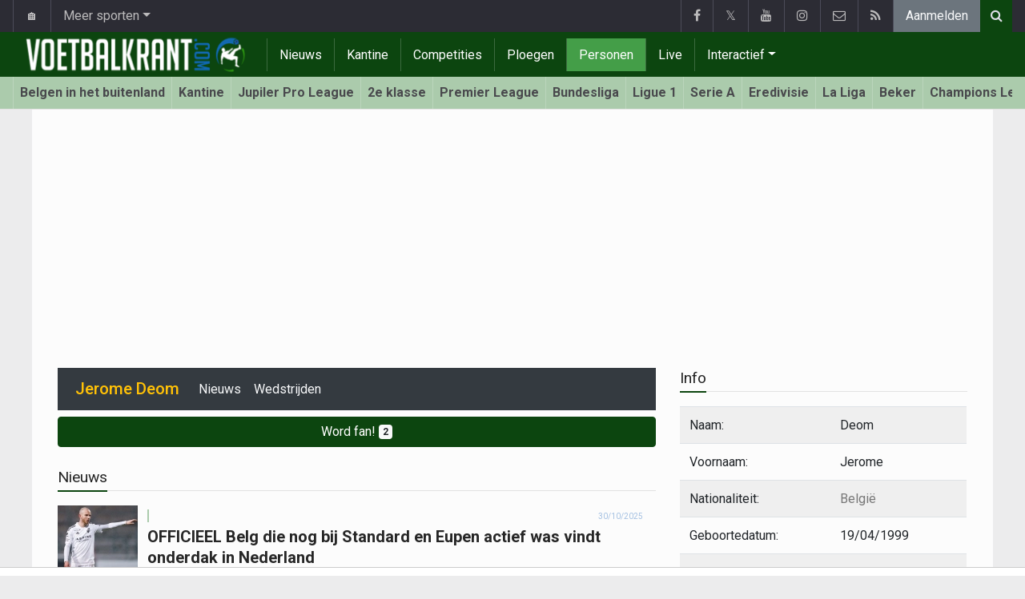

--- FILE ---
content_type: text/html; charset=UTF-8
request_url: https://www.voetbalkrant.com/belgie/deom-jerome
body_size: 9855
content:
<!doctype html>
<html lang="nl" class="no-js">
		<head>
		<meta charset="utf-8">
		<meta http-equiv="X-UA-Compatible" content="IE=edge">
		<meta name="viewport" content="width=device-width, initial-scale=1, shrink-to-fit=no">

		<title>Jerome Deom (België) | Voetbalkrant.com</title>

				<link rel="alternate" href="https://www.walfoot.be/belgique/deom-jerome" hreflang="fr-be" />		<link rel="alternate" type="application/rss+xml" title="Voetbalkrant.com" href="https://www.voetbalkrant.com/rss">
		<meta name="title" content="Jerome Deom (België) | Voetbalkrant.com" />
		<meta name="description" content="Alle info en nieuws over Jerome Deom" />
		<meta name="keywords" content="" />
		<meta name="robots" content="index,follow" />
		<meta name="copyright" content="Copyright 2002-2026 www.voetbalkrant.com" />
		<meta name="language" content="nl" />

		        <link rel="preconnect" href="https://fonts.googleapis.com">
        <link rel="preconnect" href="https://fonts.gstatic.com" crossorigin>
        <link rel="preconnect" href="https://www.googletagmanager.com" />

        <link rel="dns-prefetch" href="https://fonts.googleapis.com" />
        <link rel="dns-prefetch" href="https://fonts.gstatic.com" />
        <link rel="dns-prefetch" href="https://www.googletagmanager.com" />
        <link rel="preload" href="https://www.sportid.be/css/top-20250311.min.css" as="style">
        <link rel="preload" href="https://fonts.googleapis.com/css2?family=Roboto+Slab:ital,wght@0,300;0,400;0,500;0,600;0,700;1,400&family=Roboto:ital,wght@0,300;0,400;0,500;0,600;0,700;1,400&display=swap" as="font" crossorigin>
        
						<link rel="apple-touch-icon" sizes="180x180" href="https://www.sportid.be/images/icons/soccer/apple-touch-icon.png">
        <link rel="icon" type="image/png" sizes="32x32" href="https://www.sportid.be/images/icons/soccer/favicon-32x32.png">
        <link rel="icon" type="image/png" sizes="16x16" href="https://www.sportid.be/images/icons/soccer/favicon-16x16.png">
        <link rel="manifest" href="https://www.sportid.be/images/icons/soccer/site.webmanifest">
                <link rel="shortcut icon" href="https://www.sportid.be/images/icons/soccer/favicon.ico">
        <meta name="msapplication-TileColor" content="#4cb050">
        <meta name="msapplication-config" content="https://www.sportid.be/images/icons/soccer/browserconfig.xml">
        <meta name="theme-color" content="#ffffff">
		
				                                            		<link rel="canonical" href="https://www.voetbalkrant.com/belgie/deom-jerome">
				<link rel="next" href="/belgie/deom-jerome/nieuws/2"/>				<meta property="og:title" content="Jerome Deom (België)" />
		<meta property="og:description" content="Alle info en nieuws over Jerome Deom" />
		<meta property="og:url" content="https://www.voetbalkrant.com/belgie/deom-jerome" />
														<meta property="og:image" content="https://www.voetbalkrant.com/media/cache/large/images/2019/04/16/full/voetbalkrantcom.webp" />
		<link rel="image_src" type="image/jpeg" href="https://www.voetbalkrant.com/media/cache/large/images/2019/04/16/full/voetbalkrantcom.webp" />
				<meta property="og:site_name" content="Voetbalkrant.com" />
		<meta property="fb:app_id" content="66473854045" />
				    		    		    		<meta property="fb:pages" content="34106953120" />    		    				
		        <meta property="og:type" content="website" />
        
                <meta name="twitter:card" content="summary_large_image">
                <meta name="twitter:site" content="@voetbalkrant">
        <meta name="twitter:creator" content="@voetbalkrant">
                <meta name="twitter:title" content="Jerome Deom (België)">
        <meta name="twitter:description" content="Alle info en nieuws over Jerome Deom">
        <meta name="twitter:image" content="https://www.voetbalkrant.com/media/cache/large/images/2019/04/16/full/voetbalkrantcom.webp">
		<link href="https://fonts.googleapis.com/css2?family=Roboto+Slab:ital,wght@0,300;0,400;0,500;0,600;0,700;1,400&family=Roboto:ital,wght@0,300;0,400;0,500;0,600;0,700;1,400&display=swap" rel="stylesheet">
		<!-- Bootstrap core CSS -->
		            <link href="https://www.sportid.be/css/top-20250311.min.css" rel="stylesheet">
		
		
        		
        		
		<script type="text/javascript">
 window.dataLayer = window.dataLayer || [];
 
 dataLayer.push({'loggedIn':'false',});
 (function(w,d,s,l,i){w[l]=w[l]||[];w[l].push({'gtm.start':
 new Date().getTime(),event:'gtm.js'});var f=d.getElementsByTagName(s)[0],
 j=d.createElement(s),dl=l!='dataLayer'?'&l='+l:'';j.async=true;j.src=
 'https://www.googletagmanager.com/gtm.js?id='+i+dl;f.parentNode.insertBefore(j,f);
 })(window,document,'script','dataLayer','GTM-FBT8');
 </script><script async src="https://tags.refinery89.com/voetbalkrantcom.js"></script>
		<!-- HTML5 shim and Respond.js for IE8 support of HTML5 elements and media queries -->
		<!--[if lt IE 9]>
			<script src="https://oss.maxcdn.com/html5shiv/3.7.3/html5shiv.min.js"></script>
			<script src="https://oss.maxcdn.com/respond/1.4.2/respond.min.js"></script>
		<![endif]-->

		<script>document.documentElement.classList.remove("no-js");</script>
	</head>


	<body>
<noscript><iframe src="https://www.googletagmanager.com/ns.html?id=GTM-FBT8" height="0" width="0" style="display:none;visibility:hidden"></iframe></noscript>
<div id="wrapper" data-color="green">
		<header id="header">
    		<!-- Begin .top-menu -->
    		    		<nav id="top-menu" class="navbar navbar-expand navbar-dark">
    			<div class="container">
        			<ul class="navbar-nav mr-auto">
    			                				<li class="nav-item d-none d-sm-block"><a class="nav-link" href="//www.sport-planet.eu/" data-toggle="tooltip" data-placement="bottom" title="Sport-planet.eu">🏠</a></li>
        				<li class="nav-item dropdown">
        					<a class="nav-link dropdown-toggle" data-toggle="dropdown" href="#" role="button" aria-haspopup="true" aria-expanded="false">Meer sporten</a>
        					<div class="dropdown-menu">
        						                                <a class="dropdown-item" href="https://www.voetbalkrant.com/">Voetbal</a>
                                <a class="dropdown-item" href="https://www.wielerkrant.be/">Wielrennen</a>
                                <a class="dropdown-item" href="https://www.autosportkrant.be/">Auto/motorsport</a>
                                                                                                        						        		                        					</div>
        				</li>
        		                				        			            			</ul>
        			<ul class="navbar-nav my-2 my-md-0 social-icons hovercolored">
        				<li class="nav-item facebook"><a class="nav-link facebook" href="https://www.facebook.com/Voetbalkrant" title="Facebook" target="_blank"><i class="fa fa-facebook"></i></a></li>        				<li class="nav-item twitter"><a class="nav-link" href="https://twitter.com/voetbalkrant" title="Twitter" target="_blank">𝕏</a></li>        				<li class="nav-item youtube d-none d-md-block"><a class="nav-link" href="https://www.youtube.com/voetbalkrantcom" title="YouTube" target="_blank"><i class="fa fa-youtube"></i></a></li>                        <li class="nav-item instagram d-none d-md-block"><a class="nav-link" href="https://www.instagram.com/voetbalkrant.be" title="Instagram" target="_blank"><i class="fa fa-instagram"></i></a></li>
        				<li class="nav-item pinterest d-none d-sm-block"><a class="nav-link" href="/contact" title="Contacteer ons"><i class="fa fa-envelope-o"></i></a></li>
        				<li class="nav-item rss d-none d-sm-block"><a class="nav-link" href="/rss" title="RSS Feed"><i class="fa fa-rss"></i></a></li>        				        				<li class="nav-item"><a class="nav-link bg-secondary text-light" rel="nofollow" href="/aanmelden?continue=https://www.voetbalkrant.com/belgie/deom-jerome">Aanmelden</a></li>
        				        			</ul>
        			        			<form class="form-inline d-none d-md-block" method="get" action="/zoeken">
        				<div class="search-container">
        					<div class="search-icon-btn"> <span style="cursor:pointer"><i class="fa fa-search"></i></span> </div>
        					<div class="search-input">
        						<input type="search" name="q" class="form-control search-bar" placeholder="Zoeken..." title="Zoeken"/>
        					</div>
        				</div>
        			</form>
        			    			</div>
    		</nav>
    		    		    			</header>
	<div class="clearfix"></div>
	<nav id="main-menu" class="navbar sticky-top navbar-expand-md navbar-dark">
		<div class="container">
																																    																											<a class="navbar-brand" href="/"><img src="https://www.voetbalkrant.com/images/logos/300x_/voetbalkrant.png" alt="Voetbalkrant.com" height="56" width="300" /></a>
			<button class="navbar-toggler" type="button" data-toggle="collapse" data-target="#navbarMainMenu" aria-controls="navbarMainMenu" aria-expanded="false">
				<span class="navbar-toggler-icon"></span>
			</button>
			<div class="collapse navbar-collapse" id="navbarMainMenu">
    			<ul class="nav navbar-nav">
    				    				    				    				    				        				                                                                                                                                                                                                				<li class="nav-item "><a class="nav-link" href="/nieuws" title="Voetbalnieuws">Nieuws</a></li>
    				    				    				    				        				                                                                            				<li class="nav-item "><a class="nav-link" href="/kantine" title="Kantine">Kantine</a></li>
    				    				    				    				        				                                                                            				<li class="nav-item "><a class="nav-link" href="/competities" title="Competities">Competities</a></li>
    				    				    				    				        				                                                                            				<li class="nav-item "><a class="nav-link" href="/ploegen" title="Ploegen">Ploegen</a></li>
    				    				    				    				        				                                                                            				<li class="nav-item active"><a class="nav-link" href="/personen" title="Personen">Personen</a></li>
    				    				    				    				        				                                                                            				<li class="nav-item "><a class="nav-link" href="/live" title="Live">Live</a></li>
    				    				    				    				    				<li class="nav-item dropdown">
    					<a href="#" class="dropdown-toggle" data-toggle="dropdown">Interactief</a>
    					<div class="dropdown-menu">
    						    						    						    						    						<a class="dropdown-item" href="/interactive">Prono/Managerspel</a>
    						    						    						    						    						    						    						    						<a class="dropdown-item" href="/etornooi">E-tornooi</a>
    						    						    						    						    						    						    						    						<a class="dropdown-item" href="/quiz">Quiz</a>
    						    						    						    						    					</div>
    				</li>
    				    				    				<li class="nav-item d-md-none "><a class="nav-link" href="/zoeken">Zoeken</a></li>    				<li class="nav-item d-md-none "><a class="nav-link" href="/contact">Contacteer ons</a></li>
    				    			</ul>
    		</div>
		</div>
	</nav>
	<nav id="second-menu" class="navbar navbar-expand navbar-light">
		<div class="container">
			<ul class="nav navbar-nav">
																				    				<li><a href="/belgen-in-het-buitenland">Belgen in het buitenland</a></li>
				    																    				<li><a href="/kantine">Kantine</a></li>
				    																    				<li><a href="/belgie/jupiler-pro-league">Jupiler Pro League</a></li>
				    																    				<li><a href="/belgie/2e-klasse">2e klasse</a></li>
				    																    				<li><a href="/engeland/premier-league">Premier League</a></li>
				    																    				<li><a href="/duitsland/bundesliga">Bundesliga</a></li>
				    																    				<li><a href="/frankrijk/ligue-1">Ligue 1</a></li>
				    																    				<li><a href="/italie/serie-a">Serie A</a></li>
				    																    				<li><a href="/nederland/nederlandse-eredivisie">Eredivisie</a></li>
				    																    				<li><a href="/spanje/la-liga">La Liga</a></li>
				    																    				<li><a href="/belgie/beker-van-belgie">Beker</a></li>
				    																    				<li><a href="/europa/champions-league">Champions League</a></li>
				    																    				<li><a href="/europa/europa-league">Europa League</a></li>
				    																    				<li><a href="/europa/conference-league">Conference League</a></li>
				    																    				<li><a href="/europa/wk-kwalificatie-europa">WK 2026</a></li>
				    															</ul>
                                        	</div>
    </nav>
		<div aria-live="polite" aria-atomic="true" style="position: relative;z-index:98;">
    	<div id="toasts" style="position:fixed; bottom: 16px; right: 16px;margin:16px;z-index:98;"></div>
    </div>
		<!--========== END #HEADER ==========-->
	<!--========== BEGIN #MAIN-SECTION ==========-->
	<section id="main-section">
	    		<div class="container">
		    					    		        					<div id="leaderboard_top" class="leaderboard text-center" style="min-height:250px;"></div>		</div>
                <section class="module">
	<div class="container">
		<div class="row">
			<div class="col-md-8 col-lg-8">
                
    <nav class="navbar navbar-expand-lg navbar-dark bg-dark mb-2">
    	<span class="navbar-brand text-white">
    		    		<h1 class="h1 mb-0 text-warning">Jerome Deom</h1>
    		    	</span>
    	<button class="navbar-toggler" type="button" data-toggle="collapse" data-target="#navbarNavDropdown" aria-controls="navbarNavDropdown" aria-expanded="false" aria-label="Toggle navigation">
    		<span class="navbar-toggler-icon"></span>
    	</button>
    	<div class="collapse navbar-collapse" id="navbarNavDropdown">
    		<ul class="navbar-nav mr-auto">
    			    			<li class="nav-item"><a class="nav-link text-light" href="/belgie/deom-jerome/nieuws">Nieuws</a></li>
    			    			<li class="nav-item"><a class="nav-link text-light" href="/belgie/deom-jerome/wedstrijden">Wedstrijden</a></li>    			    			
							        		</ul>
    	</div>
    </nav>
    
		<a href="/aanmelden" class="btn btn-block btn-primary">
    	Word fan! <span class="badge badge-light">2</span>
    </a>
		<div class="spacer"></div>

                <div class="d-lg-none">
                    <div class="title-underline">
	<h2>Info</h2>
	</div>
<table class="table table-striped">
	<tr>
		<td>Naam:</td>
		<td>Deom</td>
	</tr>
	<tr>
		<td>Voornaam:</td>
		<td>Jerome</td>
	</tr>
		<tr>
		<td>Nationaliteit:</td>
		<td><a href="/belgie">België</a></td>
	</tr>
			<tr>
		<td>Geboortedatum:</td>
		<td>19/04/1999</td>
	</tr>
				<tr>
		<td>Positie:</td>
		<td>
					    		    		    Middenvelder		    		    		</td>
	</tr>
			<tr>
		<td>Voet:</td>
		<td>
		    		    		    Rechts		</td>
	</tr>
		</table>
<div class="title-underline">
	<h2>Ploegen</h2>
</div>
<table class="table">
		<tr>
		<td>01/05/2015</td>
		<td>11/07/2019</td>
		<td>
						<a href="/belgie/standard">Standard</a>
					</td>
	</tr>
		<tr>
		<td>01/05/2016</td>
		<td>11/07/2019</td>
		<td>
						<a href="/belgie/standard">Standard</a>
					</td>
	</tr>
		<tr>
		<td>13/07/2018</td>
		<td>30/06/2019</td>
		<td>
						<a href="/nederland/maastricht">Maastricht</a>
					</td>
	</tr>
		<tr>
		<td>11/07/2019</td>
		<td>11/07/2019</td>
		<td>
						<a href="/nederland/maastricht">Maastricht</a>
					</td>
	</tr>
		<tr>
		<td>11/07/2019</td>
		<td>13/07/2021</td>
		<td>
						<a href="/nederland/mvv">MVV</a>
					</td>
	</tr>
		<tr>
		<td>13/07/2021</td>
		<td>...</td>
		<td>
						<a href="/belgie/eupen">Eupen</a>
					</td>
	</tr>
	</table>

                </div>
                                                <div class="title-underline">
                	<h2>Nieuws</h2>
                </div>
				                <div id="more_news" class="overview-flat">
					    		<div class="item">
		<div class="item-media">
    		<div class="item-image">
    			<a class="img-link " href="/nieuws/2025-10-30/officieel-belg-die-nog-bij-standard-en-eupen-actief-was-vindt-onderdak-in-nederland">
    			        			    	    			    	<img class="img-fluid" loading="lazy" src="https://www.voetbalkrant.com/media/cache/100x90/images/2022/08/20/full/deom-jerome.webp" alt="OFFICIEEL Belg die nog bij Standard en Eupen actief was vindt onderdak in Nederland" width="100" height="90"/>
    			    	    			        			</a>
    			    		</div>
		</div>
				    				<div class="item-content">
			<div class="item-info">
				<div class="item-category">
    				            		                		                    		                        		                        	                    	                					</div>
				<div class="item-date">
					30/10/2025				</div>
			</div>
			<h3>
    			        			    							<a class="" href="/nieuws/2025-10-30/officieel-belg-die-nog-bij-standard-en-eupen-actief-was-vindt-onderdak-in-nederland">OFFICIEEL Belg die nog bij Standard en Eupen actief was vindt onderdak in Nederland</a>
			</h3>
		</div>
	</div>
	    				    		<div class="item">
		<div class="item-media">
    		<div class="item-image">
    			<a class="img-link " href="/nieuws/2024-02-04/minder-spektakel-dan-tegen-anderlecht-maar-kv-mechelen-springt-dankzij-knappe-goal-wel-naar-de-linkerkolom">
    			        			    	    			    	<img class="img-fluid" loading="lazy" src="https://www.voetbalkrant.com/media/cache/100x90/images/2024/02/04/full/eupen---kvm.webp" alt="Minder spektakel dan tegen Anderlecht, maar KV Mechelen springt dankzij knappe goal wel naar de linkerkolom" width="100" height="90"/>
    			    	    			        			</a>
    			    		</div>
		</div>
				    				<div class="item-content">
			<div class="item-info">
				<div class="item-category">
    				            		                		                    		                        		                        	                    	                					</div>
				<div class="item-date">
					04/02/2024				</div>
			</div>
			<h3>
    			        			    							<a class="" href="/nieuws/2024-02-04/minder-spektakel-dan-tegen-anderlecht-maar-kv-mechelen-springt-dankzij-knappe-goal-wel-naar-de-linkerkolom">Minder spektakel dan tegen Anderlecht, maar KV Mechelen springt dankzij knappe goal wel naar de linkerkolom</a>
			</h3>
		</div>
	</div>
	    				    		<div class="item">
		<div class="item-media">
    		<div class="item-image">
    			<a class="img-link " href="/nieuws/2023-02-15/blessure-houdt-speler-van-kas-eupen-zes-tot-acht-weken-aan-de-kant">
    			        			    	    			    	<img class="img-fluid" loading="lazy" src="https://www.voetbalkrant.com/media/cache/100x90/images/2022/08/20/full/deom-jerome.webp" alt="Blessure houdt speler van KAS Eupen zes tot acht weken aan de kant" width="100" height="90"/>
    			    	    			        			</a>
    			    		</div>
		</div>
				    				<div class="item-content">
			<div class="item-info">
				<div class="item-category">
    				            		                		                    		                        		                        	                    	                					</div>
				<div class="item-date">
					15/02/2023				</div>
			</div>
			<h3>
    			        			    							<a class="" href="/nieuws/2023-02-15/blessure-houdt-speler-van-kas-eupen-zes-tot-acht-weken-aan-de-kant">Blessure houdt speler van KAS Eupen zes tot acht weken aan de kant</a>
			</h3>
		</div>
	</div>
	    				    		<div class="item">
		<div class="item-media">
    		<div class="item-image">
    			<a class="img-link " href="/nieuws/2022-11-07/raskin-kent-zijn-schorsingsvoorstel-na-beledigingen-aan-scheidsrechter">
    			        			    	    			    	<img class="img-fluid" loading="lazy" src="https://www.voetbalkrant.com/media/cache/100x90/images/2022/01/23/full/raskin-nicolas.webp" alt="Raskin kent zijn schorsingsvoorstel na beledigingen aan scheidsrechter" width="100" height="90"/>
    			    	    			        			</a>
    			<a class="numComments" href="/nieuws/2022-11-07/raskin-kent-zijn-schorsingsvoorstel-na-beledigingen-aan-scheidsrechter#reacties">6</a>    		</div>
		</div>
				    				<div class="item-content">
			<div class="item-info">
				<div class="item-category">
    				            		                		                    		                        		                        	                    	                					</div>
				<div class="item-date">
					07/11/2022				</div>
			</div>
			<h3>
    			        			    							<a class="" href="/nieuws/2022-11-07/raskin-kent-zijn-schorsingsvoorstel-na-beledigingen-aan-scheidsrechter">Raskin kent zijn schorsingsvoorstel na beledigingen aan scheidsrechter</a>
			</h3>
		</div>
	</div>
	    				    		<div class="item">
		<div class="item-media">
    		<div class="item-image">
    			<a class="img-link " href="/nieuws/2022-11-05/eupen-tankt-vertrouwen-tegen-een-bleek-standard">
    			        			    	    			    	<img class="img-fluid" loading="lazy" src="https://www.voetbalkrant.com/media/cache/100x90/images/2022/11/05/full/238855.webp" alt="Eupen tankt vertrouwen tegen een bleek Standard" width="100" height="90"/>
    			    	    			        			</a>
    			    		</div>
		</div>
				    				<div class="item-content">
			<div class="item-info">
				<div class="item-category">
    				            		                		                    		                        		                        	                    	                					</div>
				<div class="item-date">
					05/11/2022				</div>
			</div>
			<h3>
    			        			    							<a class="" href="/nieuws/2022-11-05/eupen-tankt-vertrouwen-tegen-een-bleek-standard">Eupen tankt vertrouwen tegen een bleek Standard</a>
			</h3>
		</div>
	</div>
	    				    		<div class="item">
		<div class="item-media">
    		<div class="item-image">
    			<a class="img-link " href="/nieuws/2021-10-27/zijn-twee-spelers-hun-krediet-wat-kwijt-bij-kas-eupen-geen-verrassing-dat-ze-op-bank-zaten-tegen-union">
    			        			    	    			    	<img class="img-fluid" loading="lazy" src="https://www.voetbalkrant.com/media/cache/100x90/images/2021/10/17/full/poulain.webp" alt="Zijn twee spelers hun krediet wat kwijt bij KAS Eupen? Geen verrassing dat ze op bank zaten tegen Union" width="100" height="90"/>
    			    	    			        			</a>
    			    		</div>
		</div>
				    				<div class="item-content">
			<div class="item-info">
				<div class="item-category">
    				            		                		                    		                        		                        	                    	                					</div>
				<div class="item-date">
					27/10/2021				</div>
			</div>
			<h3>
    			        			    							<a class="" href="/nieuws/2021-10-27/zijn-twee-spelers-hun-krediet-wat-kwijt-bij-kas-eupen-geen-verrassing-dat-ze-op-bank-zaten-tegen-union">Zijn twee spelers hun krediet wat kwijt bij KAS Eupen? Geen verrassing dat ze op bank zaten tegen Union</a>
			</h3>
		</div>
	</div>
	    				    		<div class="item">
		<div class="item-media">
    		<div class="item-image">
    			<a class="img-link " href="/nieuws/2021-07-13/officieel-ex-speler-standard-trekt-naar-kas-eupen">
    			        			    	    			    	<img class="img-fluid" loading="lazy" src="https://www.voetbalkrant.com/media/cache/100x90/images/2021/02/25/full/deom-jerome2.webp" alt="Officieel: Ex-speler Standard trekt naar KAS Eupen" width="100" height="90"/>
    			    	    			        			</a>
    			    		</div>
		</div>
				    				<div class="item-content">
			<div class="item-info">
				<div class="item-category">
    				            		                		                    		                        		                        	                    	                					</div>
				<div class="item-date">
					13/07/2021				</div>
			</div>
			<h3>
    			        			    							<a class="" href="/nieuws/2021-07-13/officieel-ex-speler-standard-trekt-naar-kas-eupen">Officieel: Ex-speler Standard trekt naar KAS Eupen</a>
			</h3>
		</div>
	</div>
	    				    		<div class="item">
		<div class="item-media">
    		<div class="item-image">
    			<a class="img-link " href="/nieuws/2019-07-12/standard-ziet-jeugdinternational-naar-nederland-vertrekken">
    			        			    	    			    	<img class="img-fluid" loading="lazy" src="https://www.voetbalkrant.com/media/cache/100x90/images/2019/07/11/full/jerome-deom.webp" alt="Standard ziet jeugdinternational naar Nederland vertrekken" width="100" height="90"/>
    			    	    			        			</a>
    			    		</div>
		</div>
				    				<div class="item-content">
			<div class="item-info">
				<div class="item-category">
    				            		                		                    		                        		                        	                    	                					</div>
				<div class="item-date">
					12/07/2019				</div>
			</div>
			<h3>
    			        			    							<a class="" href="/nieuws/2019-07-12/standard-ziet-jeugdinternational-naar-nederland-vertrekken">Standard ziet jeugdinternational naar Nederland vertrekken</a>
			</h3>
		</div>
	</div>
	    				    		<div class="item">
		<div class="item-media">
    		<div class="item-image">
    			<a class="img-link " href="/nieuws/2018-01-13/standard-bestuur-houdt-grote-kuis-fiore-is-al-weg-zes-anderen-mogen-deze-winter-nog-vertrekken">
    			        			    	    			    	<img class="img-fluid" loading="lazy" src="https://www.voetbalkrant.com/media/cache/100x90/images/2017/06/12/full/renard-sa-pinto.webp" alt="Standard-bestuur houdt grote kuis: Fiore is al weg, zes anderen mogen deze winter nog vertrekken" width="100" height="90"/>
    			    	    			        			</a>
    			    		</div>
		</div>
				    				<div class="item-content">
			<div class="item-info">
				<div class="item-category">
    				            		                		                    		                        		                        	                    	                					</div>
				<div class="item-date">
					13/01/2018				</div>
			</div>
			<h3>
    			        			    							<a class="" href="/nieuws/2018-01-13/standard-bestuur-houdt-grote-kuis-fiore-is-al-weg-zes-anderen-mogen-deze-winter-nog-vertrekken">Standard-bestuur houdt grote kuis: Fiore is al weg, zes anderen mogen deze winter nog vertrekken</a>
			</h3>
		</div>
	</div>
	    				    		<div class="item">
		<div class="item-media">
    		<div class="item-image">
    			<a class="img-link " href="/nieuws/2017-05-30/standard-maakt-werk-van-de-toekomst">
    			        			    	    			    	<img class="img-fluid" loading="lazy" src="https://www.voetbalkrant.com/media/cache/100x90/images/2017/05/19/full/orlando-sa---standard.webp" alt="Standard maakt werk van de toekomst" width="100" height="90"/>
    			    	    			        			</a>
    			    		</div>
		</div>
				    				<div class="item-content">
			<div class="item-info">
				<div class="item-category">
    				            		                		                    		                        		                        	                    	                					</div>
				<div class="item-date">
					30/05/2017				</div>
			</div>
			<h3>
    			        			    							<a class="" href="/nieuws/2017-05-30/standard-maakt-werk-van-de-toekomst">Standard maakt werk van de toekomst</a>
			</h3>
		</div>
	</div>
	    				    		<div class="item">
		<div class="item-media">
    		<div class="item-image">
    			<a class="img-link " href="/nieuws/2017-05-05/standard-zet-in-op-eigen-jeugd">
    			        			    	    			    	<img class="img-fluid" loading="lazy" src="https://www.voetbalkrant.com/media/cache/100x90/images/2017/04/28/full/standard-union.webp" alt="Standard zet in op eigen jeugd" width="100" height="90"/>
    			    	    			        			</a>
    			    		</div>
		</div>
				    				<div class="item-content">
			<div class="item-info">
				<div class="item-category">
    				            		                		                    		                        		                        	                    	                					</div>
				<div class="item-date">
					05/05/2017				</div>
			</div>
			<h3>
    			        			    							<a class="" href="/nieuws/2017-05-05/standard-zet-in-op-eigen-jeugd">Standard zet in op eigen jeugd</a>
			</h3>
		</div>
	</div>
	    				    		<div class="item">
		<div class="item-media">
    		<div class="item-image">
    			<a class="img-link " href="/nieuws/2017-05-02/heel-wat-jongens-van-club-en-genk-in-het-team">
    			        			    	    			    	<img class="img-fluid" loading="lazy" src="https://www.voetbalkrant.com/media/cache/100x90/images/2017/05/02/full/team-van-de-week-equipe-2016-2017-play-offs-speeldag-6.webp" alt="Heel wat jongens van Club én Genk in het team" width="100" height="90"/>
    			    	    			        			</a>
    			    		</div>
		</div>
				    				<div class="item-content">
			<div class="item-info">
				<div class="item-category">
    				            		                		                    		                        		                        	                    	                					</div>
				<div class="item-date">
					02/05/2017				</div>
			</div>
			<h3>
    			        			    							<a class="" href="/nieuws/2017-05-02/heel-wat-jongens-van-club-en-genk-in-het-team">Heel wat jongens van Club én Genk in het team</a>
			</h3>
		</div>
	</div>
	    				    		<div class="item">
		<div class="item-media">
    		<div class="item-image">
    			<a class="img-link " href="/nieuws/2017-05-01/jerome-deom-over-zijn-statuut-bij-standard-na-knappe-prestatie-tegen-union">
    			        			    	    			    	<img class="img-fluid" loading="lazy" src="https://www.voetbalkrant.com/media/cache/100x90/images/2017/04/30/full/deom-massengo.webp" alt="Jérôme Deom over zijn statuut bij Standard na knappe prestatie tegen Union" width="100" height="90"/>
    			    	    			        			</a>
    			    		</div>
		</div>
				    				<div class="item-content">
			<div class="item-info">
				<div class="item-category">
    				            		                		                    		                        		                        	                    	                					</div>
				<div class="item-date">
					01/05/2017				</div>
			</div>
			<h3>
    			        			    							<a class="" href="/nieuws/2017-05-01/jerome-deom-over-zijn-statuut-bij-standard-na-knappe-prestatie-tegen-union">Jérôme Deom over zijn statuut bij Standard na knappe prestatie tegen Union</a>
			</h3>
		</div>
	</div>
	    		</div>

                <a class="pagination_next d-none" href="/nieuws/2">Volgende</a>
                                <div itemscope itemprop="mainEntity" itemtype="https://schema.org/Question">
	<h2 itemprop="name">Wat is de leeftijd van Jerome Deom?</h2>
	<div itemscope itemprop="acceptedAnswer" itemtype="https://schema.org/Answer">
		<p itemprop="text">
			Jerome Deom heeft de leeftijd van 26 jaar bereikt.
		</p>
	</div>
</div>
<div itemscope itemprop="mainEntity" itemtype="https://schema.org/Question">
	<h2 itemprop="name">Op welke positie speelt Jerome Deom?</h2>
	<div itemscope itemprop="acceptedAnswer" itemtype="https://schema.org/Answer">
		<p itemprop="text">
			Jerome Deom is een Middenvelder in het team.
		</p>
	</div>
</div>
<div itemscope itemprop="mainEntity" itemtype="https://schema.org/Question">
	<h2 itemprop="name">Voor welk team voetbalt Jerome Deom momenteel?</h2>
	<div itemscope itemprop="acceptedAnswer" itemtype="https://schema.org/Answer">
		<p itemprop="text">
			Jerome Deom speelt nu voor Eupen.
		</p>
	</div>
</div>
<div itemscope itemprop="mainEntity" itemtype="https://schema.org/Question">
	<h2 itemprop="name">Met welk rugnummer speelt Jerome Deom?</h2>
	<div itemscope itemprop="acceptedAnswer" itemtype="https://schema.org/Answer">
		<p itemprop="text">
			Bij Eupen heeft Jerome Deom het rugnummer 14 toegewezen gekregen.
		</p>
	</div>
</div>

			</div>
						<div class="col-md-4 col-lg-4 d-none d-md-block">
                				<div class="title-underline">
	<h2>Info</h2>
	</div>
<table class="table table-striped">
	<tr>
		<td>Naam:</td>
		<td>Deom</td>
	</tr>
	<tr>
		<td>Voornaam:</td>
		<td>Jerome</td>
	</tr>
		<tr>
		<td>Nationaliteit:</td>
		<td><a href="/belgie">België</a></td>
	</tr>
			<tr>
		<td>Geboortedatum:</td>
		<td>19/04/1999</td>
	</tr>
				<tr>
		<td>Positie:</td>
		<td>
					    		    		    Middenvelder		    		    		</td>
	</tr>
			<tr>
		<td>Voet:</td>
		<td>
		    		    		    Rechts		</td>
	</tr>
		</table>
<div class="title-underline">
	<h2>Ploegen</h2>
</div>
<table class="table">
		<tr>
		<td>01/05/2015</td>
		<td>11/07/2019</td>
		<td>
						<a href="/belgie/standard">Standard</a>
					</td>
	</tr>
		<tr>
		<td>01/05/2016</td>
		<td>11/07/2019</td>
		<td>
						<a href="/belgie/standard">Standard</a>
					</td>
	</tr>
		<tr>
		<td>13/07/2018</td>
		<td>30/06/2019</td>
		<td>
						<a href="/nederland/maastricht">Maastricht</a>
					</td>
	</tr>
		<tr>
		<td>11/07/2019</td>
		<td>11/07/2019</td>
		<td>
						<a href="/nederland/maastricht">Maastricht</a>
					</td>
	</tr>
		<tr>
		<td>11/07/2019</td>
		<td>13/07/2021</td>
		<td>
						<a href="/nederland/mvv">MVV</a>
					</td>
	</tr>
		<tr>
		<td>13/07/2021</td>
		<td>...</td>
		<td>
						<a href="/belgie/eupen">Eupen</a>
					</td>
	</tr>
	</table>

								<div id="imu" class="imu text-center" style="min-height:600px;"></div>
				                <div class="title-underline">
                	<h2>Statistieken 2025 - 2026</h2>
                </div>
                <table class="table table-striped table-borderless">
                	<tr>
                		<td class="text-center"><img src="https://www.sportid.be/images/site/icons/num_matches.png" width="16" height="16" alt="Wedstrijden" title="Wedstrijden"/></td>
                		<td>Wedstrijden</td>
                		<td>7</td>
                	</tr>
                	<tr>
                		<td class="text-center"><img src="https://www.sportid.be/images/site/icons/titularis.png" width="24" height="24" alt="Aantal keer titularis" title="Aantal keer titularis"/></td>
                		<td>Aantal keer titularis</td>
                		<td>3</td>
                	</tr>
                	<tr>
                		<td class="text-center"><img src="https://www.sportid.be/images/site/icons/sub.gif" width="19" height="19" alt="Aantal keer vervangen" title="Aantal keer vervangen"/></td>
                		<td>Aantal keer vervangen</td>
                		<td>4</td>
                	</tr>
                	<tr>
                		<td class="text-center"><img src="https://www.sportid.be/images/site/icons/time.png" width="24" height="24" alt="Gespeelde minuten" title="Gespeelde minuten"/></td>
                		<td>Gespeelde minuten</td>
                		<td>320</td>
                	</tr>
                	<tr>
                		<td class="text-center"><img src="https://www.sportid.be/images/site/icons/bal.png" width="16" height="16" alt="Goals" title="Goals"/></td>
                		<td>Goals</td>
                		<td>0</td>
                	</tr>
                	<tr>
                		<td class="text-center"><img src="https://www.sportid.be/images/site/icons/shoe.png" width="30" height="20" alt="Assists" title="Assists"/></td>
                		<td>Assists</td>
                		<td>0</td>
                	</tr>
                	<tr>
                		<td class="text-center"><img src="https://www.sportid.be/images/site/icons/owngoal.png" width="20" height="19" alt="Owngoals" title="Owngoals"/></td>
                		<td>Owngoals</td>
                		<td>0</td>
                	</tr>
                	<tr>
                		<td class="text-center"><img src="https://www.sportid.be/images/site/icons/penalty.png" width="24" height="24" alt="Penalty" title="Penalty"/></td>
                		<td>Penalty</td>
                		<td>0</td>
                	</tr>
                	<tr>
                		<td class="text-center"><img src="https://www.sportid.be/images/site/icons/red.png" width="20" height="26" alt="Rode kaarten" title="Rode kaarten"/></td>
                		<td>Rode kaarten</td>
                		<td>0</td>
                	</tr>
                	<tr>
                		<td class="text-center"><img src="https://www.sportid.be/images/site/icons/yellow.png" width="20" height="26" alt="Gele kaarten" title="Gele kaarten"/></td>
                		<td>Gele kaarten</td>
                		<td>1</td>
                	</tr>
                </table>
                                <div id="sidebar_last">
	<div class="spacer"></div>
</div>
<div id="sticktotopifreached" class="widget">
	<div class="skyscraper text-center"></div>
</div>

			</div>
					</div>
	</div>
</section>
	</section>
	<!--========== END #MAIN-SECTION ==========-->
	<!--========== BEGIN #COPYRIGHTS ==========-->
	<div id="copyrights">
		<!-- Begin .container -->
		<div class="container">
			<!-- Begin .copyright -->
			<div class="pt-2 text-center text-secondary">
				<a href="/contact">Contacteer ons</a>
				 / <a href="/redactie">Over ons</a>				 / <a href="//www.sportid.be/nl/privacybeleid">Privacybeleid</a>
				 / <a href="/vacature">Vacature</a>
				 / <a href="/partners">Partners</a>				<br/>
				<a href="/gebruikersovereenkomst">Gebruikersovereenkomst</a> / 				<a href="/?cmpscreen"><span class="fa fa-cog"></span> Cookies Instellingen</a>
				 / <a href="https://www.voetbalkrant.com/nieuws/2023-09-01/pushmeldingen-uitschakelen">Pushmeldingen uitschakelen</a>															</div>
			<div class="copyright">
				<div class="text-center"> &copy; 2002-2026 www.voetbalkrant.com <span class="d-none d-sm-inline-block">All Rights Reserved</span></div>
			</div>
			<!-- End .copyright -->
			<!--  Begin .footer-social-icons -->
			<div class="footer-social-icons d-none d-sm-block">
				<ul>
					<li><a href="https://www.facebook.com/Voetbalkrant" target="_blank" aria-label="Facebook" class="facebook"><i class="fa fa-facebook"></i></a></li>					<li><a href="https://twitter.com/voetbalkrant" target="_blank" class="twitter" aria-label="Twitter">𝕏</a></li>					<li><a href="https://www.youtube.com/voetbalkrantcom" target="_blank" class="youtube" aria-label="YouTube"><i class="fa fa-youtube"></i></a></li>					<li><a href="/contact" class="pinterest" aria-label="Contacteer ons"><i class="fa fa-envelope-o"></i></a></li>
					<li><a href="/rss" class="rss" aria-label="RSS Feed"><i class="fa fa-rss"></i></a></li>				</ul>
			</div>
			<!--  End .footer-social-icons -->
		</div>
		<!-- End .container -->
	</div>
	<!--========== END #COPYRIGHTS ==========-->
	</div>
<!--========== END #WRAPPER ==========-->
<!-- Bootstrap core JavaScript
================================================== -->
<!-- Placed at the end of the document so the pages load faster -->
<script src="https://www.sportid.be/js/jquery-3.7.1.min.js"></script>
<!-- Popper -->
<script src="https://www.sportid.be/js/popper.min.js"></script>

<!-- Latest compiled and minified Bootstrap JavaScript -->
<script src="https://www.sportid.be/js/bootstrap-4.6.0.min.js"></script>

<script src="https://www.sportid.be/js/general-20240714.min.js"></script>
<script>dataLayer.push({'event': 'RefineryAvailable'});</script>
<script type="text/javascript">
//<![CDATA[
$(document).ready(function(){
	var refreshSticky = setInterval(function(){
    	var $window = $(window), $stickyEl = $("#sticktotopifreached");
    	if ($stickyEl.offset()) {
    		var elTop = $stickyEl.offset().top;
            $.fn.isOnScreen = function(){
                var element = this.get(0);
                var bounds = element.getBoundingClientRect();
                return bounds.top < window.innerHeight && bounds.bottom > 0;
            }
            $(window).scroll(function() {
                	if ($("#sticktotopifreached").isOnScreen() == true && $("#sidebar_last").isOnScreen() != true && $window.scrollTop() > elTop) $("#sticktotopifreached").addClass("sticky");
                	else $("#sticktotopifreached").removeClass("sticky");
            });
    	}
    }, 5000);
});
//]]>
</script>
<script type="module">
  import { initializeApp } from 'https://www.gstatic.com/firebasejs/9.17.1/firebase-app.js'
  import { getMessaging, getToken, deleteToken, onMessage } from 'https://www.gstatic.com/firebasejs/9.17.1/firebase-messaging.js'
  // If you enabled Analytics in your project, add the Firebase SDK for Google Analytics
  import { getAnalytics } from 'https://www.gstatic.com/firebasejs/9.17.1/firebase-analytics.js'

  const firebaseConfig = {
      apiKey: "AIzaSyCjZiCG2vcUExLzq3QJ-bJLz0pANUX2usM",
      authDomain: "nucleusmove.firebaseapp.com",
      projectId: "nucleusmove",
      storageBucket: "nucleusmove.appspot.com",
      messagingSenderId: "369252070139",
      appId: "1:369252070139:web:28675220f06bbf4c96365e",
      measurementId: "G-1WPR0TFKV7"
  };

  // Initialize Firebase
  const app = initializeApp(firebaseConfig);
  const messaging = getMessaging(app);

	if ('serviceWorker' in navigator && 'PushManager' in window) {
		// Service Worker and Push is supported
		console.log('Notification permission status: '+Notification.permission);
		if (Notification.permission !== "granted" && Notification.permission !== "denied") {
			askNotificationPermission();		} else if (Notification.permission === "granted") {
			retrieveToken();
		}
	}
	onMessage(messaging, (payload) => {
    console.log('Message received. ', payload);
	$("#toasts").append("<div class=\"toast\" role=\"alert\" data-autohide=\"false\" aria-live=\"assertive\" aria-atomic=\"true\"><div class=\"toast-header\"><img src=\""+payload.data.image+"\" width=\"75\" height=\"50\" class=\"rounded mr-2\" alt=\""+payload.data.title+"\"><a class=\"text-decoration-none mr-auto\" href=\""+payload.data.url+"\"><strong>"+payload.data.title+"</strong></a><button type=\"button\" class=\"ml-2 mb-1 close\" data-dismiss=\"toast\" aria-label=\"Close\"><span aria-hidden=\"true\">&times;</span></button></div><div class=\"toast-body\"><a class=\"text-decoration-none\" href=\""+payload.data.url+"\">"+payload.data.body+"</a></div></div>");
	$("#toasts .toast").toast('show');
});

function retrieveToken() {
	getToken(messaging, { vapidKey: 'BKAtb2nR8qXE6qxvWkd_vs6D3XhM6oBT8C6QFY88OTPNKRuyXEBeXNEJAmSXWNPzRuqkHEbBS6ZdfCW6OXkzkn8' }).then((currentToken) => {
		if (currentToken) {
			sendTokenToServer(currentToken);
		} else {
			// Show permission request.
			$("#requestNotificationPermission").removeClass("d-none");
			console.log('No registration token available. Request permission to generate one.');
					}
	}).catch((err) => {
				console.log('Error retrieving token: '+err);
						$("#requestNotificationPermission").addClass("d-none");
		setTokenSentToServer(false);
	});
}
function askNotificationPermission() {
	console.log('Requesting permission...');
	window.dataLayer.push({'event': 'notifications_asked'});
	Notification.requestPermission().then((permission) => {
		if (permission === 'granted') {
			console.log('Notification permission granted.');
			window.dataLayer.push({'event': 'notifications_granted'});
	        retrieveToken();
		} else {
			console.log('Unable to get permission to notify. Permission='+permission);
						if (permission !== "granted" && permission !== "denied") {
				$("#requestNotificationPermission").removeClass("d-none");
			} else {
				$("#requestNotificationPermission").addClass("d-none");
				if (permission === "denied") window.dataLayer.push({'event': 'notifications_denied'});
			}
		}
	});
	return false;
}
function saveToken(currentToken) {
	$.ajax({
		type: "post",
		url: "https://www.voetbalkrant.com/push/save",
		data: ({token:currentToken }),
		cache: false,
		success: function(html){
			if (html == 'T') {
				$("#requestNotificationPermission").text("Gelukt! Je ontvangt nu belangrijke berichten van ons!").removeClass("alert-warning").addClass("alert-success");
				console.log('Token: '+currentToken);
				setTokenSentToServer(true);
			} else {
				$("#requestNotificationPermission").text("Er ging iets mis. Probeer het later opnieuw.").removeClass("alert-warning").addClass("alert-danger");
				setTokenSentToServer(false);
			}
		},
		error: function(){
			$("#requestNotificationPermission").text("Er ging iets mis. Probeer het later opnieuw.").removeClass("alert-warning").addClass("alert-danger");
			setTokenSentToServer(false);
		}
	});
}
function sendTokenToServer(currentToken) {
    if (!isTokenSentToServer()) {
		console.log('Sending token to server...');
		saveToken(currentToken);
    } else {
		console.log('Token already sent to server so won\'t send it again, unless it changes');
    }
}
function isTokenSentToServer() {
	if (!window.localStorage.getItem('sentToServer')) return false;
	if (window.localStorage.getItem('sentToServer') === '1') return false;
	if (window.localStorage.getItem('sentToServer') === '0') return false;
	return ('20260130' <  window.localStorage.getItem('sentToServer'));
}
function setTokenSentToServer(sent) {
	if (!sent) window.localStorage.setItem('sentToServer', '20250201');
	else window.localStorage.setItem('sentToServer', '20260201');
}
document.getElementById("btnRequestNotificationPermission").onclick = askNotificationPermission;
</script>
                <script type="application/ld+json">
{
	"@context": "https://schema.org",
	"@type": "WebPage",
	"@id": "https://www.voetbalkrant.com/belgie/deom-jerome#webpage",
	"url": "https://www.voetbalkrant.com/belgie/deom-jerome",
	"name": "Jerome Deom (België)",
	"inLanguage": "nl",
	"description": "Alle info en nieuws over Jerome Deom",
	"isPartOf": {
		"@type": "WebSite",
		"@id": "https://www.voetbalkrant.com/#website",
		"url": "https://www.voetbalkrant.com/",
		"name": "Voetbalkrant.com",
		"description": "Alles over voetbal! Van het laatste voetbalnieuws, voetbaltransfers, uitslagen en statistieken tot gratis spelletjes zoals een pronostiek en managerspel. Je vindt het hier allemaal!",
		"inLanguage": "nl",
		"image": "https://www.voetbalkrant.com/images/logos/300x_/voetbalkrant.png",
		"sameAs" : [
			"https://www.facebook.com/Voetbalkrant"		    ,"https://x.com/voetbalkrant"		    ,"https://www.youtube.com/voetbalkrantcom"		    ,"https://instagram.com/voetbalkrant.be"		],
	    		"potentialAction": {
			"@type": "SearchAction",
			"target": "https://www.voetbalkrant.com/zoeken?q={search_term_string}",
			"query-input": "required name=search_term_string"
		},
	    		"publisher": {
			"@type": "Organization",
			"@id": "https://www.voetbalkrant.com/contact#organization",
			"url": "https://www.voetbalkrant.com/contact",
			"name": "Hosting-Garage SARL"
		}
	}
}
</script>
<script type="application/ld+json">
	{
		"@context": "http://schema.org",
		"@type": "BreadcrumbList",
		"itemListElement": [
												{
				"@type": "ListItem",
				"position": 1,
				"item": {
					"@id": "/personen",
					"name": "Personen"
				}
			}
												,			{
				"@type": "ListItem",
				"position": 2,
				"item": {
					"@id": "/belgie",
					"name": "België"
				}
			}
												,			{
				"@type": "ListItem",
				"position": 3,
				"item": {
					"@id": "/belgie/deom-jerome",
					"name": "Jerome Deom"
				}
			}
							]
	}
</script>

<script type="text/javascript" src="https://www.sportid.be/js/infinitescroll.min.js"></script>
<script type="text/javascript">
//<![CDATA[
$(document).ready(function(){
	$(".overview-flat").infiniteScroll({
	    path: "/belgie/deom-jerome/nieuws/{{#}}",
	    append: ".overview-flat .item",
	    checkLastPage: ".pagination_next",
	    history: false
	});
});
//]]>
</script>
    <link href="https://www.sportid.be/css/styles-20250911.min.css" rel="stylesheet">
    
	</body>
</html>


--- FILE ---
content_type: application/javascript; charset=utf-8
request_url: https://fundingchoicesmessages.google.com/f/AGSKWxWr1dBzgG4pOcy2XY-yAMSA5QJ2qTqMx5Nt3WKPNwBr5CTNaGIVG-Zfrlt2O17kEkp14ZCYNOxVlzIqxnILOofSty5zn77kFbiSW-CVHnbcS7gM7qWWKDBvIBYH3MGqFoykJu7-FWaV7DdTZ0bzq8bbA1vCPsTFjwqx7yJ0VuGNcA_4AfKD7zw18LUI/_/jqads._ad103._adblue.?type=ad&/textad1.
body_size: -1284
content:
window['18186b9a-455f-4139-a5ea-169246b1529b'] = true;

--- FILE ---
content_type: application/javascript; charset=utf-8
request_url: https://fundingchoicesmessages.google.com/f/AGSKWxVovU0kndg7P3BfT4KVwLpfiO-nqSZH4btYqNen2xZqrwJaVJ5hFMDAc191afABJRPSdbtJOgYuuYavxpGu_5HWgFmiexTtiHqAh3bCtH77zmJGhX7BmVaSv_Rt9S0ybASAO_mcSw==?fccs=W251bGwsbnVsbCxudWxsLG51bGwsbnVsbCxudWxsLFsxNzY5OTAyNTg1LDg4MzAwMDAwMF0sbnVsbCxudWxsLG51bGwsW251bGwsWzcsNl0sbnVsbCxudWxsLG51bGwsbnVsbCxudWxsLG51bGwsbnVsbCxudWxsLG51bGwsM10sImh0dHBzOi8vd3d3LnZvZXRiYWxrcmFudC5jb20vYmVsZ2llL2Rlb20tamVyb21lIixudWxsLFtbOCwiRmYwUkdIVHVuOEkiXSxbOSwiZW4tVVMiXSxbMTYsIlsxLDEsMV0iXSxbMTksIjIiXSxbMTcsIlswXSJdLFsyNCwiIl0sWzI5LCJmYWxzZSJdXV0
body_size: 129
content:
if (typeof __googlefc.fcKernelManager.run === 'function') {"use strict";this.default_ContributorServingResponseClientJs=this.default_ContributorServingResponseClientJs||{};(function(_){var window=this;
try{
var rp=function(a){this.A=_.t(a)};_.u(rp,_.J);var sp=function(a){this.A=_.t(a)};_.u(sp,_.J);sp.prototype.getWhitelistStatus=function(){return _.F(this,2)};var tp=function(a){this.A=_.t(a)};_.u(tp,_.J);var up=_.ed(tp),vp=function(a,b,c){this.B=a;this.j=_.A(b,rp,1);this.l=_.A(b,_.Qk,3);this.F=_.A(b,sp,4);a=this.B.location.hostname;this.D=_.Fg(this.j,2)&&_.O(this.j,2)!==""?_.O(this.j,2):a;a=new _.Qg(_.Rk(this.l));this.C=new _.eh(_.q.document,this.D,a);this.console=null;this.o=new _.np(this.B,c,a)};
vp.prototype.run=function(){if(_.O(this.j,3)){var a=this.C,b=_.O(this.j,3),c=_.gh(a),d=new _.Wg;b=_.hg(d,1,b);c=_.C(c,1,b);_.kh(a,c)}else _.hh(this.C,"FCNEC");_.pp(this.o,_.A(this.l,_.De,1),this.l.getDefaultConsentRevocationText(),this.l.getDefaultConsentRevocationCloseText(),this.l.getDefaultConsentRevocationAttestationText(),this.D);_.qp(this.o,_.F(this.F,1),this.F.getWhitelistStatus());var e;a=(e=this.B.googlefc)==null?void 0:e.__executeManualDeployment;a!==void 0&&typeof a==="function"&&_.Uo(this.o.G,
"manualDeploymentApi")};var wp=function(){};wp.prototype.run=function(a,b,c){var d;return _.v(function(e){d=up(b);(new vp(a,d,c)).run();return e.return({})})};_.Uk(7,new wp);
}catch(e){_._DumpException(e)}
}).call(this,this.default_ContributorServingResponseClientJs);
// Google Inc.

//# sourceURL=/_/mss/boq-content-ads-contributor/_/js/k=boq-content-ads-contributor.ContributorServingResponseClientJs.en_US.Ff0RGHTun8I.es5.O/d=1/exm=ad_blocking_detection_executable,kernel_loader,loader_js_executable/ed=1/rs=AJlcJMwj_NGSDs7Ec5ZJCmcGmg-e8qljdw/m=cookie_refresh_executable
__googlefc.fcKernelManager.run('\x5b\x5b\x5b7,\x22\x5b\x5bnull,\\\x22voetbalkrant.com\\\x22,\\\x22AKsRol_OnDvl2wu1vMzh9FjNtmuQYZJUifWpfe69N9F-QzP54Twnsyz-y27fhna5Mu6mADnOx_GBrgp_n7Oto0xDISuSj1kRtqHGiNJlDIAQX-IRbzqLMy2FMX-AQRJBRjdGOgU3qDMUh77EERawCgjHOuAkys1Vaw\\\\u003d\\\\u003d\\\x22\x5d,null,\x5b\x5bnull,null,null,\\\x22https:\/\/fundingchoicesmessages.google.com\/f\/AGSKWxVvZNfJbkbpia4YPvLg8OQgI99Xqoy661UJYw71-DnWcVmZW72e-ZM4M2BgShiRfolNvFQELcoEVQ4uQTpvxXpdxeME78CC6z99IU8JcwHp9U_OLGiJnBwRgihJFPW01PPKiQvnLA\\\\u003d\\\\u003d\\\x22\x5d,null,null,\x5bnull,null,null,\\\x22https:\/\/fundingchoicesmessages.google.com\/el\/AGSKWxXSqrTkQvyq6nlw3qYvvT_zlY8Ef9mQ3CnFyC-qS8Xg3PFAMVggCAO5eL0hV51QRquITBG6YhZvhVPdZDtZpvNw3aTrdKcOLdjGvP4EkagWs9u879Nh4xqKdt4WaLZ7PlLz_udVwA\\\\u003d\\\\u003d\\\x22\x5d,null,\x5bnull,\x5b7,6\x5d,null,null,null,null,null,null,null,null,null,3\x5d\x5d,\x5b2,1\x5d\x5d\x22\x5d\x5d,\x5bnull,null,null,\x22https:\/\/fundingchoicesmessages.google.com\/f\/AGSKWxU5ijgmnEJUC--uMWCk6W2devs4VnoA-ysYUIBwgwgQGPpqumpmjAU2TqMUr9JskIWrsbJNXa7woBDgwXfJzWvhVfJCOTQzTdZZtBan25u04QoKzaj31Us9UfAs4HsfH5BVGGjukg\\u003d\\u003d\x22\x5d\x5d');}